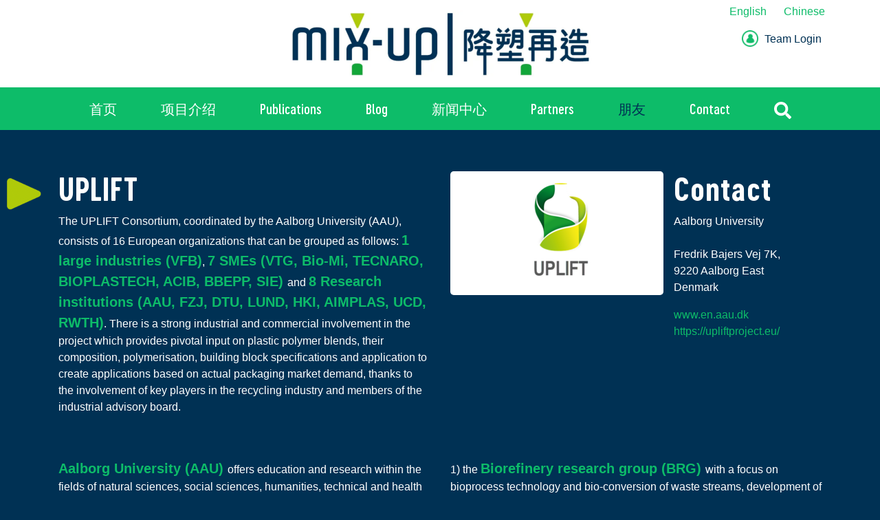

--- FILE ---
content_type: text/html; charset=utf-8
request_url: https://www.mix-up.eu/zh/friends/uplift
body_size: 7022
content:
<!DOCTYPE html>
<html lang="en-US">
<head>

<meta charset="utf-8">
<!-- 
	This website is powered by TYPO3 - inspiring people to share!
	TYPO3 is a free open source Content Management Framework initially created by Kasper Skaarhoj and licensed under GNU/GPL.
	TYPO3 is copyright 1998-2026 of Kasper Skaarhoj. Extensions are copyright of their respective owners.
	Information and contribution at https://typo3.org/
-->



<title>Mix-Up: sUstainable PLastIcs for the Food and drink packaging indusTry (UPLIFT)</title>
<meta name="generator" content="TYPO3 CMS" />
<meta name="twitter:card" content="summary" />


<link rel="stylesheet" type="text/css" href="/typo3temp/assets/css/23db5c21dd.css?1590506748" media="all">
<link rel="stylesheet" type="text/css" href="/typo3conf/ext/powermail/Resources/Public/Css/Basic.css?1592490921" media="all">
<link rel="stylesheet" type="text/css" href="/typo3conf/ext/rx_shariff/Resources/Public/Css/shariff.complete.css?1594377553" media="all">
<link rel="stylesheet" type="text/css" href="/typo3conf/ext/mixup/Resources/Public/css/bootstrap.css?1587581621" media="all">
<link rel="stylesheet" type="text/css" href="/typo3conf/ext/mixup/Resources/Public/css/slickslider.css?1591693406" media="all">
<link rel="stylesheet" type="text/css" href="/typo3conf/ext/mixup/Resources/Public/css/lightbox.min.css?1597062677" media="all">
<link rel="stylesheet" type="text/css" href="/typo3conf/ext/mixup/Resources/Public/css/style.css?1611155232" media="all">






<meta http-equiv="X-UA-Compatible" content="IE=edge">
<meta name="viewport" content="width=device-width, initial-scale=1.0">
<meta name="apple-mobile-web-app-capable" content="yes">
<meta name="apple-mobile-web-app-status-bar-style" content="white">

<meta name="format-detection" content="telephone=no">
<meta http-equiv="x-rim-auto-match" content="none">
<link rel="icon" type="image/png" href="/typo3conf/ext/mixup/Resources/Public/Icons/favicon/favicon-32x32.png" sizes="32x32" />
<link rel="icon" type="image/png" href="/typo3conf/ext/mixup/Resources/Public/Icons/favicon/favicon-16x16.png" sizes="16x16" />

<!-- Global site tag (gtag.js) - Google Analytics -->
<script async src="https://www.googletagmanager.com/gtag/js?id=UA-177348932-1"></script>
<script>
  window.dataLayer = window.dataLayer || [];
  function gtag(){dataLayer.push(arguments);}
  gtag('js', new Date());

  gtag('config', 'UA-177348932-1');
</script><script id="Cookiebot" src="https://consent.cookiebot.com/uc.js" data-cbid="a6a97cd7-d88b-46fb-b709-ae632a7019e7" data-blockingmode="auto" type="text/javascript"></script>
<link rel="canonical" href="https://www.mix-up.eu/zh/friends/uplift"/>
</head>
<body id="page-85">


<header id="header">
    <div class="logo-wrap">
        <div class="container">
            <div class="logo">
                <a href="/"><img src="/typo3conf/ext/mixup/Resources/Public/images/mixup-logo.png" class="img-fluid"></a>
            </div>

            <div class="login-wrap">

                <a href="https://trello.com/login?returnUrl=%2Fb%2FjA1GI0Ki%2Fmix-up-ga-no-870294-mixed-plastics-biodegradation-and-upcycling-using-microbial-communities">
                    <img src="/typo3conf/ext/mixup/Resources/Public/images/team-login.png">
                    <span>Team Login</span>
                </a>
            </div>

            <div class="language-menu language-menu-wrap">

                
                    
                        <a href="/friends/uplift">English</a>
                    
                        <a href="/zh/friends/uplift">Chinese</a>
                    
                
            </div>

        </div>
    </div>

    <nav class="navbar navbar-expand-lg navbar-light">

        <button class="navbar-toggler" type="button" data-toggle="collapse" data-target="#navbarMainNavigation" aria-controls="navbarMainNavigation" aria-expanded="false" aria-label="Toggle navigation">
            <span class="navbar-toggler-icon"></span>
        </button>


        <div class="collapse navbar-collapse " id="navbarMainNavigation">
            <ul class="navbar-nav nav nav-fill"><li class="nav-item"><a href="/zh/" target="_top" class="nav-link ">首页</a></li><li class="nav-item"><a href="/zh/translate-to-chinese-project" target="_top" class="nav-link ">项目介绍</a></li><li class="nav-item"><a href="/zh/publications" target="_top" class="nav-link ">Publications</a></li><li class="nav-item"><a href="/zh/blog" target="_top" class="nav-link ">Blog</a></li><li class="nav-item"><a href="/zh/translate-to-chinese-news-1" target="_top" class="nav-link ">新闻中心</a></li><li class="nav-item"><a href="/zh/partner" target="_top" class="nav-link ">Partners</a></li><li class="nav-item"><a href="/zh/translate-to-chinese-friends" target="_top" class="nav-link active">朋友</a></li><li class="nav-item"><a href="/zh/contact" target="_top" class="nav-link ">Contact</a></li><li class="nav-item"><a href="/zh/search" class="nav-link nav-link-search"><img src="/typo3conf/ext/mixup/Resources/Public/images/search-solid.svg" class="serach-icon"></a></li></ul>
        </div>
    </nav>
</header>




<main id="main">
    
			
<div class="fce partner col-12 imgpos-   " id="c409"><div class="container" id=""><div class="row"><div class="col-12 col-lg-6 col-text order-1 order-lg-1"><h3 class="arrow">UPLIFT</h3><div class="text"><p>The UPLIFT Consortium, coordinated by the Aalborg University (AAU), consists of 16 European organizations that can be grouped as follows: <strong>1 large industries (VFB)</strong>, <strong>7 SMEs (VTG, Bio-Mi, TECNARO, BIOPLASTECH, ACIB, BBEPP, SIE) </strong>and <strong>8 Research institutions (AAU, FZJ, DTU, LUND, HKI, AIMPLAS, UCD, RWTH)</strong>. There is a strong industrial and commercial involvement in the project which provides pivotal input on plastic polymer blends, their composition, polymerisation, building block specifications and application to create applications based on actual packaging market demand, thanks to the involvement of key players in the recycling industry and members of the industrial advisory board.</p></div></div><div class="col-12 col-lg-6 col-contact order-2 order-lg-2"><div class="address-wrap clearfix"><div class="logo"><img class="img-fluid" src="/fileadmin/_processed_/7/0/csm_Logo_UPLIFT_fdbccea210.png" width="116" height="150" alt="" title="" /></div><div class="address"><h3>Contact</h3><div class="text"><p>Aalborg University<br /><br /> Fredrik Bajers Vej 7K,<br /> 9220 Aalborg East<br /> Denmark</p><p><a href="http://www.en.aau.dk" target="_blank" rel="noreferrer">www.en.aau.dk</a><br /><a href="https://upliftproject.eu/" target="_blank" rel="noreferrer noopener">https://upliftproject.eu/</a></p></div></div></div><ul class="contacts"></ul></div><div class="col-12 border order-3"></div></div></div></div>



<div class="fce text-2-columns col-12 imgpos-   " id="c410"><div class="container"><div class="row"><div class="col-12 col-md-6 col-text col-text1"><div class="text"><p class="Default"><strong>Aalborg University (AAU) </strong>offers education and research within the fields of natural sciences, social sciences, humanities, technical and health science to more than 19.000 (13% international) students. AAU has extended competences in the field of plastic pollution. The university has recently received a large funding to build a new Danish centre for research in marine plastic pollution. AAU is heading the research centre and coordinating the collaboration among 4 Danish universities.</p><p class="Default">AAU was rated for excellence in the QS-ranking system and has received five stars certifying the world-class position of the university based on cutting-edge facilities and internationally renowned research and teaching faculty. According to the MIT 2018 report, AAU ranked as the 4th best in the world within engineering programs (and number 1 in Europe).</p><p><strong>Department of Chemistry and Bioscience </strong>does research within a broad field of chemistry and bioscience. Especially the research concerns biotechnological solutions within the biorefining area utilizing agricultural and industrial residues and waste, while combining fundamental biotechnology with bioprocess engineering. There will be 2 research groups working in UPLIFT:</p></div></div><div class="col-12 col-md-6 col-text col-text2"><div class="text"><p>1) the <strong>Biorefinery research group (BRG) </strong>with a focus on bioprocess technology and bio-conversion of waste streams, development of biorefineries to produce biofuels, green chemicals, biopolymers, enzymes, surfactants, etc., as well as the degradation of recalcitrant compounds such as plastics and pesticides, and 2) researchers from the <strong>Centre for Microbial Communities (CMC)</strong>, whose overall research goal is to provide new fundamental understanding of structure and function of microbial communities in engineered and natural habitats. Main research areas involve systems microbiology, microbiomes, bacterial interactions and relationships, discovery of novel microorganisms and microbial functions, metagenomics, metaproteomics and metabolomics. The <strong>Department of Culture and Learning </strong>has a social science approach on consumer practices and social acceptance. Especially the research concerns sustainable knowledge systems to provide new insights of societal impact and acceptance and consumer awareness and participation. The research follows a humanities approach, which is of interdisciplinary nature, and based on strong mono-disciplines deeply rooted in critical, analytical, and creative traditions. The basis of all the activities is a focus on relations within and across professions, cultures, societies, and the surrounding world, thus looking into human activities within business, education, social and cultural activities to understand and act towards societal challenges.</p></div></div></div></div></div>



<div class="fce text-2-columns col-12 imgpos-   " id="c411"><div class="container"><div class="row"><div class="col-12 col-headline"><h3 class="arrow">Goals</h3></div><div class="col-12 col-md-6 col-text col-text1"><div class="text"><p class="Default">The <strong>UPLIFT </strong>project will propose a set of disruptive innovations that will tackle the two most important bottlenecks related with the way plastic packaging materials are designed and recycled:</p><ul><li class="Default">Development and demonstration of an <strong>industrially scalable enzymatic and microbial degradation </strong>processes to selectively depolymerize and <strong>biochemical upcycle </strong>plastic packaging waste materials, which are currently considered unrecyclable. This will include 1) fossil-based non-biodegradable, 2) fossil-based bio-degradable, 3) bio-based non-biodegradable, as well as 4) bio-based biodegradable materials.</li></ul><p class="Default">&nbsp;</p></div></div><div class="col-12 col-md-6 col-text col-text2"><div class="text"><ul><li class="Default">Manufacture at pilot scale of new <strong>renewable eco-polymers </strong>specifically <strong>(eco)-designed </strong>for ensuring <strong>easier EoL processing</strong>. Such eco-polymers will be produced from the recycled monomers from the plastic waste, combined with bio-based <strong>building blocks </strong>obtained through <strong>microbial conversion/fermentation </strong>of renewable substrates including plastic hydrolysates, thus increasing the overall yield and efficiency of the process. The focus will be put on materials typically used in F&amp;D packaging and which have a high technical substitution potential towards bio-based plastics in the EU.</li></ul></div></div></div></div></div>



<header><div class="container"><div class="container"><h2 class="arrow ">
				Contact
			</h2></div></div></header><div class="fce vita col-12 imgpos-   " id="c412"><div class="container"><div class="row"><div class="col-12"><div class="member-vita"><div class="row"><div class="col-12 col-lg-6"><div class="row"><div class="col-4 col col-image"><img class="img-fluid" src="/fileadmin/_processed_/c/b/csm_Cristiano_Varrone_69fea2c8a1.jpg" width="150" height="150" alt="" title="" /></div><div class="col-8 col"><h3>Dr Cristiano Varrone</h3><p><span>Aalborg University</span><br/><span>Associate Professor</span><br/></p><a href="tel:+45 99403572">+45 99403572</a><br/><a href="mailto:cva@bio.aau.dk">cva@bio.aau.dk</a></div></div></div><div class="col-12 col-lg-6 col-text"><p>Cristiano Varrone is a curious and application-oriented researcher with more than 15 years of experience in fermentation and environmental biotechnology, obtained in different countries, both in academic and non-academic environment. He holds a M.Sc. in Natural Sciences (cum laude) from the Sapienza University of Rome and a PhD in Environmental Engineering from the Harbin Institute of Technology (HIT), China. He worked 8 years at the Italian National Agency for New Technology, Energy and Sustainable Development (ENEA), whose main mission is to serve as technology transfer facilitator and bridge between academia and industry. He further collaborated with the Sapienza University and worked as Postdoc in Fermentation Technology at the Aalborg University and at DTU, where he gained further expertise in Bioprocess Engineering. This rather broad background allowed him to develop an interdisciplinary research with a holistic approach.<br /> His overall focus is on the development of biorefineries and the valorisation of various waste streams into higher-value products, through the optimization of microbial conversion processes. He has broad experience in (eco)engineering and enrichment of microbial mixed cultures for the production of biofuels, green chemicals and biopolymers, as well as the biodegradation of recalcitrant compounds such as pesticides and plastics. His specific research interest is in the development of robust bioprocesses and Defined Mixed Cultures for practical (environmental/industrial) applications.<br /><br /> Focus Areas:<br /> - Fermentation Technologies<br /> - Biorefineries<br /> - Eco-engineering of Mixed Microbial Cultures<br /> - Biodegradation of plastics and pesticides<br /> - Second Generation Biofuels and Green Chemicals<br /> - Statistical optimization of process parameters</p></div></div></div></div><div class="col-12"><div class="member-vita"><div class="row"><div class="col-12 col-lg-6"><div class="row"><div class="col-4 col col-image"><img class="img-fluid" src="/fileadmin/_processed_/1/a/csm_Friends_Georg_Guebitz_f4ad14f844.jpg" width="150" height="150" alt="" title="" /></div><div class="col-8 col"><h3>Prof. Georg Gübitz</h3><p><span>University of Natural Resources and Life Sciences, Vienna</span><br/><span>Professor, Head of Department &amp; Institute</span><br/></p><a href="tel:"></a><br/><a href="mailto:guebitz@boku.ac.at">guebitz@boku.ac.at</a></div></div></div><div class="col-12 col-lg-6 col-text"><p>Prof. Dr Georg M. Guebitz obtained his PhD in Biotechnology from TU-Graz in 1996. As an Erwin-Schroedinger Fellow, he investigated enzymatic processes for lignocellulose processing at University of British Columbia, Canada from 1996 – 98. Since 2013, he holds a full professorship at University of Natural Resources and Life Sciences, Vienna and is the head of the Department of Agrobiotechnology and of the Institute of Environmental Biotechnology with focus on biotechnical functionalisation and processing of materials. He has participated in &gt; 30 European projects related to polymer processing and coordinated 9 out of which. In parallel, he cooperated with industry and research centres such as ACIB. Gübitz has published more than 350 scientific papers in peer reviewed journals, he holds 16 patents and is editor of two journals.</p></div></div></div></div><div class="col-12 border"></div></div></div></div>


	
</main>
<footer>
    <div id="footer">
        <div class="container">
            <div class="row">



                <div class="col-12 col-generic">
                    <div class="generic-link-wrap clearfix">
                    <ul class="nav-generic"><li><a href="/zh/disclaimer" target="_top">Disclaimer</a></li><li><a href="/zh/data-protection" target="_top">Data protection</a></li><li><a href="https://www.facebook.com/Mix-Up-366788690635203/" target="_blank">Facebook</a></li><li><a href="https://twitter.com/mixup_h2020" target="_blank">Twitter</a></li><li><a href="/zh/wechat" target="_top">WeChat</a></li><li><a href="https://www.researchgate.net/project/MIX-UP-MIXed-plastics-biodegradation-and-UPcycling-using-microbial-communities-2" target="_blank">ResearchGate</a></li></ul>
                    </div>
                    <div class="generic-logo-wrap">


                        <img src="/typo3conf/ext/mixup/Resources/Public/images/nsfc_logo.png">
                        <img src="/typo3conf/ext/mixup/Resources/Public/images/eu_logo.png">


                        <div class="description">
                            This project has received funding from the European Union’s Horizon 2020 research and innovation programme under grant agreement No 870294 and is funded by the National Natural Science Foundation of China (grant numbers 31961133017, 31961133018, 31961133019).
                        </div>

                    </div>
                </div>



            </div>

        </div>
    </div>
</footer>

<script src="/typo3conf/ext/mixup/Resources/Public/jquery/jquery-3.3.1.min.js?1558693466"></script>
<script src="/typo3conf/ext/mixup/Resources/Public/js/popper.min.js?1587619541"></script>
<script src="/typo3conf/ext/mixup/Resources/Public/bootstrap/js/bootstrap.bundle.js?1558693453"></script>
<script src="/typo3conf/ext/mixup/Resources/Public/js/equalizerbox.js?1594974125"></script>
<script src="/typo3conf/ext/mixup/Resources/Public/js/slick.mixup.js?1579183073"></script>
<script src="/typo3conf/ext/mixup/Resources/Public/js/jquery.svg.es5.min.js?1490415112"></script>
<script src="/typo3conf/ext/mixup/Resources/Public/js/AjaxPagination.js?1599560138"></script>
<script src="/typo3conf/ext/mixup/Resources/Public/js/lightbox.min.js?1597062596"></script>
<script src="/typo3conf/ext/mixup/Resources/Public/js/main.js?1611155269"></script>
<script src="/typo3conf/ext/powermail/Resources/Public/JavaScript/Powermail/Form.min.js?1592490921"></script>
<script src="/typo3conf/ext/rx_shariff/Resources/Public/JavaScript/shariff.min.js?1594377553"></script>


</body>
</html>

--- FILE ---
content_type: text/css; charset=utf-8
request_url: https://www.mix-up.eu/typo3temp/assets/css/23db5c21dd.css?1590506748
body_size: 136
content:
/* default styles for extension "tx_mixuppublication" */
    textarea.f3-form-error {
        background-color:#FF9F9F;
        border: 1px #FF0000 solid;
    }

    input.f3-form-error {
        background-color:#FF9F9F;
        border: 1px #FF0000 solid;
    }

    .tx-mixup-publication table {
        border-collapse:separate;
        border-spacing:10px;
    }

    .tx-mixup-publication table th {
        font-weight:bold;
    }

    .tx-mixup-publication table td {
        vertical-align:top;
    }

    .typo3-messages .message-error {
        color:red;
    }

    .typo3-messages .message-ok {
        color:green;
    }


--- FILE ---
content_type: text/css; charset=utf-8
request_url: https://www.mix-up.eu/typo3conf/ext/mixup/Resources/Public/css/slickslider.css?1591693406
body_size: 2223
content:
@charset "UTF-8";
/* Slider */
.slick-slider {
  position: relative;
  display: block;
  box-sizing: border-box;
  -webkit-touch-callout: none;
  -webkit-user-select: none;
  -khtml-user-select: none;
  -moz-user-select: none;
  -ms-user-select: none;
  user-select: none;
  -ms-touch-action: pan-y;
  touch-action: pan-y;
  -webkit-tap-highlight-color: transparent; }

.slick-list {
  position: relative;
  overflow: hidden;
  display: block;
  margin: 0;
  padding: 0; }
  .slick-list:focus {
    outline: none; }
  .slick-list.dragging {
    cursor: pointer;
    cursor: hand; }

.slick-slider .slick-track,
.slick-slider .slick-list {
  -webkit-transform: translate3d(0, 0, 0);
  -moz-transform: translate3d(0, 0, 0);
  -ms-transform: translate3d(0, 0, 0);
  -o-transform: translate3d(0, 0, 0);
  transform: translate3d(0, 0, 0); }

.slick-track {
  position: relative;
  left: 0;
  top: 0;
  display: block;
  margin-left: auto;
  margin-right: auto; }
  .slick-track:before, .slick-track:after {
    content: "";
    display: table; }
  .slick-track:after {
    clear: both; }
  .slick-loading .slick-track {
    visibility: hidden; }

.slick-slide {
  float: left;
  height: 100%;
  min-height: 1px;
  display: none; }
  [dir="rtl"] .slick-slide {
    float: right; }
  .slick-slide img {
    display: block; }
  .slick-slide.slick-loading img {
    display: none; }
  .slick-slide.dragging img {
    pointer-events: none; }
  .slick-initialized .slick-slide {
    display: block; }
  .slick-loading .slick-slide {
    visibility: hidden; }
  .slick-vertical .slick-slide {
    display: block;
    height: auto;
    border: 1px solid transparent; }

.slick-arrow.slick-hidden {
  display: none; }

/* Slider */
.slick-loading .slick-list {
  background: #fff url("../Icons/ajax-loader.gif") center center no-repeat; }

/* Icons */
@font-face {
  font-family: "slick";
  src: url("../fonts/slick.eot");
  src: url("../fonts/slick.eot?#iefix") format("embedded-opentype"), url("../fonts/slick.woff") format("woff"), url("../fonts/slick.ttf") format("truetype"), url("../fonts/slick.svg#slick") format("svg");
  font-weight: normal;
  font-style: normal; }
/* Arrows */
.slick-prev,
.slick-next {
  position: absolute;
  display: block;
  height: 20px;
  width: 20px;
  line-height: 0px;
  font-size: 0px;
  cursor: pointer;
  background: transparent;
  color: transparent;
  top: 50%;
  -webkit-transform: translate(0, -50%);
  -ms-transform: translate(0, -50%);
  transform: translate(0, -50%);
  padding: 0;
  border: none;
  outline: none; }
  .slick-prev:hover, .slick-prev:focus,
  .slick-next:hover,
  .slick-next:focus {
    outline: none;
    background: transparent;
    color: transparent; }
    .slick-prev:hover:before, .slick-prev:focus:before,
    .slick-next:hover:before,
    .slick-next:focus:before {
      opacity: 1; }
  .slick-prev.slick-disabled:before,
  .slick-next.slick-disabled:before {
    opacity: 0.25; }
  .slick-prev:before,
  .slick-next:before {
    font-family: "slick";
    font-size: 20px;
    line-height: 1;
    color: white;
    opacity: 0.75;
    -webkit-font-smoothing: antialiased;
    -moz-osx-font-smoothing: grayscale; }

.slick-prev {
  left: -25px; }
  [dir="rtl"] .slick-prev {
    left: auto;
    right: -25px; }
  .slick-prev:before {
    content: "←"; }
    [dir="rtl"] .slick-prev:before {
      content: "→"; }

.slick-next {
  right: -25px; }
  [dir="rtl"] .slick-next {
    left: -25px;
    right: auto; }
  .slick-next:before {
    content: "→"; }
    [dir="rtl"] .slick-next:before {
      content: "←"; }

/* Dots */
.slick-dotted.slick-slider {
  margin-bottom: 30px; }

/*
.slick-dots {
    position: absolute;
    bottom: -25px;
    list-style: none;
    display: block;
    text-align: center;
    padding: 0;
    margin: 0;
    width: 100%;
    li {
        position: relative;
        display: inline-block;
        height: 20px;
        width: 20px;
        margin: 0 5px;
        padding: 0;
        cursor: pointer;
        button {
            border: 0;
            background: transparent;
            display: block;
            height: 20px;
            width: 20px;
            outline: none;
            line-height: 0px;
            font-size: 0px;
            color: transparent;
            padding: 5px;
            cursor: pointer;
            &:hover, &:focus {
                outline: none;
                &:before {
                    opacity: $slick-opacity-on-hover;
                }
            }
            &:before {
                position: absolute;
                top: 0;
                left: 0;
                content: $slick-dot-character;
                width: 20px;
                height: 20px;
                font-family: $slick-font-family;
                font-size: $slick-dot-size;
                line-height: 20px;
                text-align: center;
                color: $slick-dot-color;
                opacity: $slick-opacity-not-active;
                -webkit-font-smoothing: antialiased;
                -moz-osx-font-smoothing: grayscale;
            }
        }
        &.slick-active button:before {
            color: $slick-dot-color-active;
            opacity: $slick-opacity-default;
        }
    }
}
*/
/*
#news-container-37 .slick-current{
	width:500px!important;
}
*/
#news-container-37 .slick-current,
#news-container-37 .slick-center {
  /*
  -webkit-transform: scale(1.25);
  -moz-transform: scale(1.25);
  transform: scale(1.25);
  */ }
  #news-container-37 .slick-current .news-list-item,
  #news-container-37 .slick-center .news-list-item {
    /*
    	padding-bottom: 60px !important;
    	*/
    /*
    transition: 0.3s padding ease-out;
    */ }

/*
.slick-center {
	-webkit-transform: scale(1.25);
	-moz-transform: scale(1.25);
	transform: scale(1.25);
	
}

#news-container-37 .slick-list {
	padding:45px 60px !important;
	margin-left:30px !important;
}
/**/
.slick-prev-svg,
.slick-next-svg {
  /*
  position: absolute;
  display: block;
  height: 190px;
  width: 40px;
  
  cursor: pointer;
  background: transparent;
  color: transparent;
  top: 50%;
  -webkit-transform: translate(0, -50%);
  -ms-transform: translate(0, -50%);
  transform: translate(0, -50%);
  padding: 0;
  border: none;
  outline: none;
  z-index:10;
  &:hover, &:focus {
  	outline: none;
  	background: transparent;
  	color: transparent;
  	&:before {
  		opacity: $slick-opacity-on-hover;
  	}
  }
  &.slick-disabled:before {
  	opacity: $slick-opacity-not-active;
  }
  i{
  	font-size: 140px;
  	color: #fff;
  
  }
  */ }

/*
.slick-prev, .slick-next {
	height: 60px;
	width: 60px;
	z-index: 10;
	&:before {
		
		font-size: 60px;
		line-height: 60px;
		
	}
}
*/
.slick-prev-svg {
  left: 25px;
  /*
  &:before {
  	content: $slick-prev-character;
  	[dir="rtl"] & {
  		content: $slick-next-character;
  	}
  }
  */ }
  [dir="rtl"] .slick-prev-svg {
    left: auto;
    right: 25px; }

.slick-next-svg {
  right: 25px;
  /*
  &:before {
  	content: $slick-next-character;
  	[dir="rtl"] & {
  		content: $slick-prev-character;
  	}
  }
  */ }
  [dir="rtl"] .slick-next-svg {
    left: 25px;
    right: auto; }

.slick-dots {
  position: absolute;
  bottom: -40px;
  list-style: none;
  display: block;
  text-align: center;
  padding: 0;
  margin: 0;
  width: 100%; }
  .slick-dots li {
    position: relative;
    display: inline-block;
    height: 5px;
    width: 30px;
    margin: 0 5px;
    padding: 0;
    cursor: pointer; }
    .slick-dots li button {
      border: 0;
      background: transparent;
      display: block;
      height: 5px;
      width: 30px;
      outline: none;
      line-height: 0px;
      font-size: 0px;
      padding: 3px;
      cursor: pointer;
      background: black;
      opacity: 0.25;
      /*
      &:before {
      	position: absolute;
      	top: 0;
      	left: 0;
      	content: $slick-dot-character;
      	width: 20px;
      	height: 20px;
      	font-family: $slick-font-family;
      	font-size: $slick-dot-size;
      	line-height: 20px;
      	text-align: center;
      	color: $slick-dot-color;
      	opacity: $slick-opacity-not-active;
      	-webkit-font-smoothing: antialiased;
      	-moz-osx-font-smoothing: grayscale;
      }
      */ }
      .slick-dots li button:hover, .slick-dots li button:focus {
        outline: none; }
        .slick-dots li button:hover:before, .slick-dots li button:focus:before {
          opacity: 1; }
    .slick-dots li.slick-active button {
      background-color: black;
      opacity: 0.75; }

/*# sourceMappingURL=slickslider.css.map */


--- FILE ---
content_type: text/css; charset=utf-8
request_url: https://www.mix-up.eu/typo3conf/ext/mixup/Resources/Public/css/style.css?1611155232
body_size: 5071
content:
@font-face {
  font-family: 'Cervo Neue Light Neue';
  src: url("../fonts/CervoNeue-LightNeue.eot");
  src: url("../fonts/CervoNeue-LightNeue.eot?#iefix") format("embedded-opentype"), url("../fonts/CervoNeue-LightNeue.woff2") format("woff2"), url("../fonts/CervoNeue-LightNeue.woff") format("woff"), url("../fonts/CervoNeue-LightNeue.ttf") format("truetype"), url("../fonts/CervoNeue-LightNeue.svg#CervoNeue-LightNeue") format("svg");
  font-weight: 300;
  font-style: normal; }
@font-face {
  font-family: 'Cervo Neue Medium Neue';
  src: url("../fonts/CervoNeue-MediumNeue.eot");
  src: url("../fonts/CervoNeue-MediumNeue.eot?#iefix") format("embedded-opentype"), url("../fonts/CervoNeue-MediumNeue.woff2") format("woff2"), url("../fonts/CervoNeue-MediumNeue.woff") format("woff"), url("../fonts/CervoNeue-MediumNeue.ttf") format("truetype"), url("../fonts/CervoNeue-MediumNeue.svg#CervoNeue-MediumNeue") format("svg");
  font-weight: 500;
  font-style: normal; }
@font-face {
  font-family: 'Cervo Neue Bold Neue';
  src: url("../fonts/CervoNeue-BoldNeue.eot");
  src: url("../fonts/CervoNeue-BoldNeue.eot?#iefix") format("embedded-opentype"), url("../fonts/CervoNeue-BoldNeue.woff2") format("woff2"), url("../fonts/CervoNeue-BoldNeue.woff") format("woff"), url("../fonts/CervoNeue-BoldNeue.ttf") format("truetype"), url("../fonts/CervoNeue-BoldNeue.svg#CervoNeue-BoldNeue") format("svg");
  font-weight: bold;
  font-style: normal; }
/* lato-regular - latin */
@font-face {
  font-family: 'Lato';
  font-style: normal;
  font-weight: 400;
  src: url("../fonts/lato-v16-latin-regular.eot");
  /* IE9 Compat Modes */
  src: local("Lato Regular"), local("Lato-Regular"), url("../fonts/lato-v16-latin-regular.eot?#iefix") format("embedded-opentype"), url("../fonts/lato-v16-latin-regular.woff2") format("woff2"), url("../fonts/lato-v16-latin-regular.woff") format("woff"), url("../fonts/lato-v16-latin-regular.ttf") format("truetype"), url("../fonts/lato-v16-latin-regular.svg#Lato") format("svg");
  /* Legacy iOS */ }
/* lato-italic - latin */
@font-face {
  font-family: 'Lato';
  font-style: italic;
  font-weight: 400;
  src: url("../fonts/lato-v16-latin-italic.eot");
  /* IE9 Compat Modes */
  src: local("Lato Italic"), local("Lato-Italic"), url("../fonts/lato-v16-latin-italic.eot?#iefix") format("embedded-opentype"), url("../fonts/lato-v16-latin-italic.woff2") format("woff2"), url("../fonts/lato-v16-latin-italic.woff") format("woff"), url("../fonts/lato-v16-latin-italic.ttf") format("truetype"), url("../fonts/lato-v16-latin-italic.svg#Lato") format("svg");
  /* Legacy iOS */ }
/* lato-700 - latin */
@font-face {
  font-family: 'Lato';
  font-style: normal;
  font-weight: 700;
  src: url("../fonts/lato-v16-latin-700.eot");
  /* IE9 Compat Modes */
  src: local("Lato Bold"), local("Lato-Bold"), url("../fonts/lato-v16-latin-700.eot?#iefix") format("embedded-opentype"), url("../fonts/lato-v16-latin-700.woff2") format("woff2"), url("../fonts/lato-v16-latin-700.woff") format("woff"), url("../fonts/lato-v16-latin-700.ttf") format("truetype"), url("../fonts/lato-v16-latin-700.svg#Lato") format("svg");
  /* Legacy iOS */ }
.btn-primary {
  color: #003154;
  padding: 5px 60px; }

.popover {
  max-width: 320px;
  width: 320px; }
  .popover .popover-header {
    color: #003154;
    background-color: #CECECE;
    font-size: 16px;
    line-height: 16px;
    text-align: center; }

body {
  background-color: #003154;
  color: #fff;
  min-width: 320px; }

.logo-wrap {
  background-color: #fff;
  padding-top: 15px;
  padding-bottom: 15px; }
  .logo-wrap .container {
    position: relative; }
    .logo-wrap .container .login-wrap {
      position: absolute;
      right: 15px;
      top: 30px; }
      .logo-wrap .container .login-wrap img {
        height: 24px;
        width: auto;
        padding-right: 5px;
        margin-top: -3px; }
      .logo-wrap .container .login-wrap a {
        color: #003154; }
  .logo-wrap .logo {
    width: 439px;
    margin-left: auto;
    margin-right: auto; }

.language-menu-wrap {
  position: absolute;
  right: 0;
  top: -10px; }

main {
  min-height: calc( 100vh - 189px - 174px);
  padding-top: 60px;
  padding-bottom: 30px; }

h1, h2, h3 {
  font-size: 2.8rem; }

h1, h2, h3 {
  position: relative;
  font-family: 'Cervo Neue Bold Neue';
  letter-spacing: 0.07rem; }
  h1.arrow:before, h2.arrow:before, h3.arrow:before {
    content: "";
    background-image: url("/typo3conf/ext/mixup/Resources/Public/images/arrow.png");
    background-size: contain;
    width: 50px;
    height: 46px;
    position: absolute;
    left: -75px;
    top: 10px; }

@media (max-width: 1199px) {
  h1, h2, h3 {
    font-size: 2.6rem; } }
@media (max-width: 991px) {
  h1, h2, h3 {
    font-size: 2.4rem; } }
@media (max-width: 767px) {
  .logo-wrap .logo {
    width: 300px;
    margin-left: unset;
    margin-right: unset; }
  .logo-wrap .container .login-wrap span {
    display: none; }
  .logo-wrap .container .login-wrap img {
    height: 32px;
    margin-top: -13px; }

  h1, h2, h3 {
    font-size: 2.2rem; }
    h1.arrow:before, h2.arrow:before, h3.arrow:before {
      display: none; } }
@media (max-width: 420px) {
  .logo-wrap .logo {
    width: 200px; }
  .logo-wrap .container .login-wrap img {
    margin-top: -33px; } }
.nav-link-search img {
  width: 25px;
  height: 25px; }
  .nav-link-search img:hover {
    opacity: 0.8; }

.navbar {
  background-color: #0DBC69; }
  .navbar a {
    color: #fff; }

.navbar-light .navbar-nav .nav-link {
  color: white; }

.navbar-light .navbar-nav .nav-link:hover, .navbar-light .navbar-nav .nav-link:focus {
  color: rgba(255, 255, 255, 0.8); }

.navbar-light .navbar-nav .show > .nav-link, .navbar-light .navbar-nav .active > .nav-link, .navbar-light .navbar-nav .nav-link.show, .navbar-light .navbar-nav .nav-link.active {
  color: #003154; }

@media (min-width: 992px) {
  .navbar-expand-lg .navbar-nav {
    margin-left: auto;
    margin-right: auto; }
  .navbar-expand-lg .navbar-nav .nav-link {
    padding-right: 2.0rem;
    padding-left: 2.0rem;
    font-family: 'Cervo Neue Medium Neue';
    font-size: 20px; } }
.fce {
  margin-bottom: 30px; }
  .fce .text {
    margin-bottom: 30px; }
    .fce .text b, .fce .text strong {
      color: #0DBC69;
      font-size: 20px; }
  .fce.space-before-extra-small {
    margin-top: 0.5rem; }
  .fce.space-before-small {
    margin-top: 1rem; }
  .fce.space-before-medium {
    margin-top: 2rem; }
  .fce.space-before-large {
    margin-top: 4rem; }
  .fce.space-before-extra-large {
    margin-top: 8rem; }
  .fce.space-after-extra-small {
    margin-bottom: 0.5rem; }
  .fce.space-after-small {
    margin-bottom: 1rem; }
  .fce.space-after-medium {
    margin-bottom: 2rem; }
  .fce.space-after-large {
    margin-bottom: 4rem; }
  .fce.space-after-extra-large {
    margin-bottom: 8rem; }

.headline-text-2-columns .text {
  margin-bottom: 30px; }
  .headline-text-2-columns .text b, .headline-text-2-columns .text strong {
    color: #0DBC69;
    font-size: 20px; }

.headline-text-img .order-md-2 h3 {
  margin-left: 70px; }

.hero-img.margintop {
  margin-top: -60px; }
.hero-img img {
  width: 100%; }

.news-img-text .col-text {
  margin-top: 15px; }

@media (max-width: 767px) {
  .hero-img {
    display: none; } }
.linked-logos {
  background-color: #fff;
  padding-top: 60px;
  padding-bottom: 60px; }
  .linked-logos h1, .linked-logos h2, .linked-logos h3 {
    color: #003154; }
  .linked-logos .logo-wrap {
    max-width: 1199px;
    margin-left: auto;
    margin-right: auto; }
    .linked-logos .logo-wrap .col-logo-item {
      margin-bottom: 30px; }

.partner .col-contact {
  /*padding-bottom: 150px;*/ }
  .partner .col-contact .address-wrap {
    margin-bottom: 30px; }
    .partner .col-contact .address-wrap .logo {
      width: 310px;
      padding: 15px;
      border-radius: 5px;
      background-color: #fff;
      float: left;
      text-align: center; }
    .partner .col-contact .address-wrap .address {
      margin-left: 15px;
      float: left; }
  .partner .col-contact ul.contacts {
    padding-left: 325px;
    list-style-type: none; }
    .partner .col-contact ul.contacts .has-contact-card {
      text-decoration: underline;
      cursor: pointer; }
      .partner .col-contact ul.contacts .has-contact-card[aria-describedby] {
        color: #0DBC69; }
.partner .border {
  border: 1px solid transparent !important; }

#page-7 .partner .col-contact,
#page-23 .partner .col-contact {
  padding-bottom: 150px; }
#page-7 .partner .border,
#page-23 .partner .border {
  margin-top: 45px;
  margin-bottom: 45px;
  border-bottom: 2px solid #fff; }
#page-7 .bs-popover-left > .arrow::after,
#page-7 .bs-popover-auto[x-placement^="left"] > .arrow::after,
#page-23 .bs-popover-left > .arrow::after,
#page-23 .bs-popover-auto[x-placement^="left"] > .arrow::after {
  border-left-color: #CECECE; }

.language-menu a {
  border-right: 1px solid #fff;
  padding: 0 10px; }
  .language-menu a:first-child {
    padding-left: 0; }
  .language-menu a:last-child {
    border: none; }

@media (min-width: 991px) and (max-width: 1199px) {
  .partner .col-contact .address-wrap .address {
    margin-top: 15px;
    margin-left: 0px; } }
@media (max-width: 1199px) {
  .partner .col-contact ul.contacts {
    padding-left: 0px; } }
@media (max-width: 991px) {
  .partner .col-contact {
    padding-bottom: 0px; }
  .partner .col-text {
    margin-bottom: 30px; } }
@media (max-width: 991px) {
  .partner .col-text {
    margin-bottom: 30px; } }
@media (max-width: 767px) {
  .partner .col-contact .address-wrap .logo {
    float: none; }
  .partner .col-contact .address-wrap .address {
    margin-top: 15px;
    margin-left: 0px;
    float: none; }
  .partner .col-contact ul.contacts {
    padding-left: 0px; } }
@media (max-width: 400px) {
  .partner .col-contact .address-wrap .logo {
    width: 250px; } }
.member-vita {
  background-color: #fff;
  border-radius: 15px;
  color: #003154;
  padding: 15px;
  margin-bottom: 30px; }
  .member-vita h3 {
    font-size: 2.0rem;
    color: #0DBC69; }
  .member-vita .col-image img {
    border-radius: 50%; }

@media (max-width: 991px) {
  .member-vita .col-text {
    margin-top: 15px; } }
.member-map .all-partners {
  margin-bottom: 30px; }
.member-map .address-card {
  background-color: #fff;
  border-radius: 5px;
  overflow: hidden;
  margin-bottom: 30px;
  position: relative; }
  .member-map .address-card .header {
    color: #003154;
    background-color: #CECECE;
    font-size: 16px;
    line-height: 16px;
    text-align: center;
    padding: 0.5rem 0.75rem; }
  .member-map .address-card .body {
    padding: 0.5rem 0.75rem;
    color: #003154;
    font-size: 0.9rem;
    padding-bottom: 30px; }
    .member-map .address-card .body h4 {
      font-size: 1.1rem;
      color: #0DBC69; }
    .member-map .address-card .body .text {
      margin-bottom: 0; }
  .member-map .address-card .link {
    position: absolute;
    bottom: 0;
    right: 0;
    left: 0;
    color: #003154;
    display: block;
    text-align: center;
    font-size: 0.9rem;
    background-color: #0DBC69;
    padding: 0.5rem 0.75rem; }
  .member-map .address-card .anchor {
    display: none; }

#page-23 .member-map h3.arrow {
  margin-bottom: 30px; }
#page-23 .member-map .all-partners {
  display: none; }
#page-23 .member-map .address-card .anchor {
  display: block; }
#page-23 .member-map .address-card .profil {
  display: none; }

@media (max-width: 767px) {
  .headline-text-img .order-md-2 h3 {
    margin-left: 0px; } }
.contact-map {
  font-size: 0.9rem; }
  .contact-map .address1 {
    margin-bottom: 15px; }
  .contact-map h3 {
    font-size: 1.2rem;
    color: #0DBC69; }
  .contact-map .btn-group-toggle {
    margin-bottom: 15px; }
    .contact-map .btn-group-toggle .btn-primary {
      padding: 5px 12px;
      cursor: pointer; }

@media (max-width: 767px) {
  .contact-map .btn-group-toggle {
    margin-bottom: 15px; } }
.col-img {
  position: relative; }
  .col-img .creator-copyright {
    position: absolute;
    bottom: 0;
    right: 0;
    background-color: rgba(255, 255, 255, 0.7); }

.thumbnail {
  position: relative; }
  .thumbnail .creator-copyright {
    position: absolute;
    bottom: 0;
    right: 0;
    background-color: rgba(255, 255, 255, 0.7); }

.gallery .col-image {
  margin-bottom: 30px; }

.scroll-top {
  position: fixed;
  bottom: 15px;
  right: 15px;
  width: 50px;
  height: 50px;
  padding: 8px;
  background-color: #0DBC69;
  border-radius: 50%;
  cursor: pointer;
  margin-bottom: 0;
  z-index: 10; }
  .scroll-top img {
    width: 100%;
    height: auto;
    margin-top: -5px; }

.col-blog-list .news-list-item {
  background-color: #fff;
  border-radius: 15px;
  overflow: hidden;
  color: #003154; }
  .col-blog-list .news-list-item h3 {
    margin-top: 30px; }
    .col-blog-list .news-list-item h3 a {
      color: #003154; }
  .col-blog-list .news-list-item .col-img {
    padding-left: 0;
    padding-right: 0; }

.news.news-single .news-text-wrap {
  margin-top: 15px; }

.category-menu-desktop {
  background-color: #fff;
  padding: 10px;
  border-radius: 22px;
  text-align: center; }
  .category-menu-desktop ul {
    list-style-type: none;
    margin-bottom: 0;
    display: inline-block;
    padding-left: 0; }
    .category-menu-desktop ul li {
      float: left;
      border-right: 1px solid #003154;
      padding-right: 15px;
      margin-right: 15px;
      line-height: 16px; }
      .category-menu-desktop ul li:last-child {
        border-right: none;
        padding-right: 0px;
        margin-right: 0px; }
      .category-menu-desktop ul li a {
        color: #003154;
        text-decoration: none; }
        .category-menu-desktop ul li a.active {
          color: #0DBC69;
          font-weight: 600; }

.block-white {
  background-color: #fff;
  border-radius: 22px;
  padding-top: 60px;
  padding-bottom: 10px;
  color: #003154; }
  .block-white .content-wrap {
    max-width: 800px;
    margin-right: auto;
    margin-left: auto; }

@media (max-width: 991px) {
  .block-white .content-wrap {
    margin-right: 15px;
    margin-left: 15px; } }
.tx-mixup-publication h1, .tx-mixup-publication h2, .tx-mixup-publication h3 {
  margin-top: 30px;
  margin-bottom: 30px; }
.tx-mixup-publication .publication-item {
  border-bottom: 2px solid #fff;
  padding-bottom: 20px;
  margin-bottom: 20px; }
  .tx-mixup-publication .publication-item .col-download {
    text-align: right; }
  .tx-mixup-publication .publication-item .title {
    color: #0DBC69;
    font-size: 20px; }
  .tx-mixup-publication .publication-item .subtitle {
    font-style: italic; }
  .tx-mixup-publication .publication-item .authors-wrap span {
    display: inline-block;
    padding-right: 5px;
    margin-right: 5px;
    border-right: 1px solid #fff;
    line-height: 16px; }
    .tx-mixup-publication .publication-item .authors-wrap span.has-contact-card {
      cursor: pointer;
      text-decoration: underline; }
    .tx-mixup-publication .publication-item .authors-wrap span:last-child {
      border-right: none;
      padding-right: 0px;
      margin-right: 0px; }
.tx-mixup-publication .year-wrap .publication-item:last-child {
  border-bottom: none; }

@media (min-width: 768px) and (max-width: 991px) {
  .tx-mixup-publication .btn-primary {
    padding: 5px 30px; } }
@media (max-width: 767px) {
  .tx-mixup-publication .publication-item .col-download {
    padding-top: 30px;
    text-align: left; }
  .tx-mixup-publication .btn-filter {
    width: 100%; } }
.popover h3 {
  margin-top: 0px;
  margin-bottom: 0; }

.contact-card .row {
  margin-right: -5px;
  margin-left: -5px; }
.contact-card .col {
  padding-right: 5px;
  padding-left: 5px; }
.contact-card h3 {
  font-size: 16px;
  font-weight: normal;
  color: #0DBC69;
  margin-bottom: 0; }
.contact-card p {
  font-size: 14px;
  /*
  span:last-child{
  	border-right:none;
  	padding-right: 0;
  }
  */ }
  .contact-card p span {
    /*border-right: 1px solid #003154;
    padding-right: 3px;*/
    line-height: 14px; }

.news {
  /*
  Datum nach unten ausgerichtet
  .new-list-item-vertical{
  	.col-text{
  		padding-bottom: 30px;
  		
  		.date-author-wrap{
  			position: absolute;
  			bottom:45px;
  		}
  	}
  }
  */ }
  .news .category-menu {
    margin-bottom: 30px; }
  .news .news-list-item {
    background-color: #fff;
    border-radius: 12px;
    overflow: hidden;
    margin-bottom: 30px;
    color: #003154; }
    .news .news-list-item .date-author-wrap {
      color: #0DBC69;
      font-size: 14px;
      font-style: italic; }
    .news .news-list-item h3 {
      font-size: 2.2rem;
      hyphens: auto; }
      .news .news-list-item h3 a {
        color: #003154;
        outline: none; }
  .news.news-single .date-author-wrap {
    color: #0DBC69;
    font-size: 14px;
    font-style: italic;
    margin-bottom: 15px; }
  .news.news-single .col-inner {
    padding-top: 30px; }
  .news.news-single .caption {
    padding: 2px 10px; }
  .news.news-single .creator-copyright {
    padding: 3px 10px; }
  .news.news-single .share-text {
    float: left;
    margin-right: 10px;
    margin-top: 3px; }
  .news .news-list-item-full .col-img,
  .news .new-list-item-vertical .col-img,
  .news .new-list-item-horizontal .col-img {
    padding-left: 0;
    padding-right: 0; }
  .news .news-list-item-full .col-text .text-wrap,
  .news .new-list-item-vertical .col-text .text-wrap,
  .news .new-list-item-horizontal .col-text .text-wrap {
    padding: 15px; }
  .news .news-list-item-full .col-text .text-wrap,
  .news .new-list-item-horizontal .col-text .text-wrap {
    padding-left: 0; }
  .news .news-list-item-full {
    height: calc(100% - 30px); }
    .news .news-list-item-full .row {
      height: 100%; }
    .news .news-list-item-full .col-img {
      display: flex;
      align-items: stretch;
      background-size: cover;
      background-position: center center;
      background-repeat: no-repeat; }
      .news .news-list-item-full .col-img img {
        display: none; }
  .news .new-list-item-horizontal .col-img {
    display: flex;
    align-items: stretch;
    background-size: cover;
    background-position: center center;
    background-repeat: no-repeat; }
    .news .new-list-item-horizontal .col-img img {
      display: none; }
  .news .menu-mobile {
    margin-bottom: 15px; }
  .news .pager {
    list-style-type: none;
    padding-left: 0;
    padding-bottom: 30px;
    display: flex;
    justify-content: space-between;
    /*
    li{
    	&.previous{
    		float: left;
    	}
    	&.next{
    		float: right;
    	}
    }*/ }
  .news .page-navigation {
    visibility: hidden;
    text-align: center; }
    .news .page-navigation .pagination {
      display: inline-block; }
      .news .page-navigation .pagination li {
        float: left; }
      .news .page-navigation .pagination span, .news .page-navigation .pagination a {
        border-right: 1px solid #fff;
        padding: 0 3px;
        line-height: 16px; }
      .news .page-navigation .pagination li:last-child span, .news .page-navigation .pagination li:last-child a {
        border-right: none;
        padding-right: 0; }
    .news .page-navigation .pagination-previous {
      float: left; }
    .news .page-navigation .pagination-next {
      float: right; }
  .news .pagination-preloader {
    width: 100%;
    display: none; }
  .news .blog-news-slider {
    margin-top: 30px;
    margin-bottom: 60px; }

.creator-copyright span {
  margin-right: 7px; }

@media (max-width: 991px) {
  .news .btn-filter {
    width: 100%; } }
@media (max-width: 768px) {
  .news .news-list-item-full {
    height: auto; }
    .news .news-list-item-full .row {
      height: auto; }
    .news .news-list-item-full .col-img {
      padding-left: 15px;
      padding-right: 15px;
      background-image: none !important; }
      .news .news-list-item-full .col-img img {
        display: block; }
  .news .new-list-item-horizontal .col-img {
    background-image: none !important; }
    .news .new-list-item-horizontal .col-img img {
      display: block; }
  .news .news-list-item-full .col-text .text-wrap,
  .news .new-list-item-horizontal .col-text .text-wrap {
    padding-left: 15px; }
  .news .pager {
    flex-direction: column; }
    .news .pager li {
      margin-bottom: 15px; }
      .news .pager li .btn {
        min-width: 200px; } }
.tx-powermail {
  margin-bottom: 30px; }
  .tx-powermail .container-fluid {
    width: auto;
    padding: 0;
    margin: 0; }
  .tx-powermail .powermail_legend {
    display: none; }
  .tx-powermail .powermail_fieldwrap {
    width: 100%; }

.tx-indexedsearch-searchbox .tx-indexedsearch-searchbox-sword {
  max-width: 400px;
  margin-bottom: 15px; }

.tx-indexedsearch-info-noresult {
  margin-top: 30px; }

footer {
  background-color: #0DBC69;
  color: #003154;
  padding-top: 30px;
  padding-bottom: 30px; }
  footer a {
    color: #003154; }
  footer .col-generic {
    display: flex;
    align-items: center; }
  footer .generic-link-wrap ul {
    list-style-type: none;
    padding-left: 0; }
    footer .generic-link-wrap ul li {
      float: left;
      margin-right: 60px; }
      footer .generic-link-wrap ul li a {
        font-size: 14px; }
  footer .generic-logo-wrap {
    margin-left: auto;
    display: flex;
    align-items: center; }
    footer .generic-logo-wrap img {
      height: 70px;
      width: auto;
      display: inline;
      padding-right: 15px; }
    footer .generic-logo-wrap .description {
      display: inline-block;
      float: right;
      font-size: 13px;
      max-width: 300px; }

@media (max-width: 1199px) {
  footer .col-generic {
    display: block; }
    footer .col-generic .generic-logo-wrap {
      margin-top: 30px; } }
@media (max-width: 767px) {
  footer .generic-link-wrap ul li {
    margin-right: 30px; } }
@media (max-width: 576px) {
  footer .generic-logo-wrap {
    display: block; }
    footer .generic-logo-wrap .description {
      float: none;
      margin-top: 15px;
      max-width: none; } }

/*# sourceMappingURL=style.css.map */


--- FILE ---
content_type: application/javascript; charset=utf-8
request_url: https://www.mix-up.eu/typo3conf/ext/mixup/Resources/Public/js/AjaxPagination.js?1599560138
body_size: 788
content:

let isNoAjaxProgress = true;
$(document).ready(function () {
    /*
    $('.news').on('click', '.page-navigation a', function (e) {
        var ajaxUrl = $(this).data('link');
        console.log(ajaxUrl);
        if (ajaxUrl !== undefined && ajaxUrl !== '') {
            e.preventDefault();
            var container = 'news-container-' + $(this).data('container');
            $.ajax({
                url: ajaxUrl,
                type: 'GET',
                success: function (result) {
                    isNoAjaxProgress = true;
                    var ajaxDom = $(result).find('#' + container + ' .container .target.row .col-12');
                    console.log(ajaxDom);
                    $('#' + container+' .container .target').append(ajaxDom);
                    checkPosition();
                }
            });
        }
    });
*/


});

$(window).on('load resize scroll ', function() {
//Code here

    checkPosition();

});

function checkPosition(){
    if($('.page-navigation').length > 0 && isNoAjaxProgress && $('.page-navigation').isInViewport()){
        //console.log('load more');


        $link = $('.loadPagination a').first();
        if($link && $link.data('link')){
            isNoAjaxProgress = false;
            $('.pagination-preloader').show();
            //console.log($link.data('link'));
            //console.log($link.data('container'));
            $link.remove();
            loadMore($link.data('link'),$link.data('container'));
        }
    }
}

function loadMore(link,container_id){
    var ajaxUrl = link;
    if (ajaxUrl !== undefined && ajaxUrl !== '') {
        //e.preventDefault();
        //var container = 'news-container-' + $(this).data('container');
        //console.log(ajaxUrl);
        var container =  'news-container-' + container_id;
        $.ajax({

            url: ajaxUrl,
            type: 'GET',
            success: function (result) {
                isNoAjaxProgress = true;
                //console.log(result);
                var ajaxDom = $(result).find('#' + container + ' .container .target .ajax-pagination');
                //console.log(ajaxDom);
                $('#' + container+' .container .target').append(ajaxDom);

                //console.log('#' + container+' .container .target');


                ajaxDom.equalizerbox({child:'.new-list-item-vertical .col-text'});
                $('.pagination-preloader').hide();
                checkPosition();
            }
        });
    }
}


$.fn.isInViewport = function() {
    //debugger;
    var elementTop = $(this).offset().top;
    var elementBottom = elementTop + $(this).outerHeight();
    var viewportTop = $(window).scrollTop();
    var viewportBottom = viewportTop + $(window).height();
    //var ret = elementBottom > viewportTop && elementTop < viewportBottom;
    //console.log(ret);
    return elementBottom > viewportTop && elementTop < viewportBottom;
};

--- FILE ---
content_type: application/javascript; charset=utf-8
request_url: https://www.mix-up.eu/typo3conf/ext/mixup/Resources/Public/js/main.js?1611155269
body_size: 2006
content:
var scrollOffset = 30;
//reset scrolling
if ( window.location.hash ) scroll(0,0);
setTimeout( function() { scroll(0,0); }, 1);

var resizeSlider = [

/*
    slider5elements = {
        selector : '#news-container-37 .blog-news-slider .row',
        resize:true,
        options:{
            infinite: false,
            slidesToShow: 5,
            slidesToScroll: 5,
            mobileFirst:false,
            autoplay: false,
            autoplaySpeed: 5000,
            dots: true,
            arrows:true,
            centerMode:true,
            centerPadding:'50px',
            responsive: [

                {
                    breakpoint: 1200,
                    settings: {
                        slidesToShow: 3,
                        slidesToScroll: 3,
                        arrows:true,
                    }
                },

                {
                    breakpoint: 767,
                    settings: {
                        slidesToShow: 1,
                        slidesToScroll: 1,
                        arrows:false,
                    }
                },
                {
                    breakpoint: 576,
                    settings: {
                        slidesToShow: 1,
                        slidesToScroll: 1,
                        dots: false,
                        arrows:false
                    }
                },
            ],

        },
    },
*/
    slider5elements = {
        selector : '.blog-news-slider .row',
        resize:true,
        options:{
            infinite: true,
            slidesToShow: 5,
            slidesToScroll: 5,
            mobileFirst:false,
            autoplay: true,
            autoplaySpeed: 5000,
            dots: false,
            arrows:true,
            centerMode:false,
            responsive: [
                {
                    breakpoint: 1500,
                    settings: {
                        slidesToShow: 4,
                        slidesToScroll: 4,
                    }
                },
                {
                    breakpoint: 1199,
                    settings: {
                        slidesToShow: 3,
                        slidesToScroll: 3,
                    }
                },
                {
                    breakpoint: 991,
                    settings: {
                        slidesToShow: 2,
                        slidesToScroll: 2,
                        dots: false,
                    }
                },

                {
                    breakpoint: 767,
                    settings: {
                        centerMode:true,
                        slidesToShow: 1,
                        slidesToScroll: 1,
                        arrows:false,
                        dots: false,
                    }
                },
                {
                    breakpoint: 576,
                    settings: {
                        centerMode:true,
                        slidesToShow: 1,
                        slidesToScroll: 1,
                        dots: false,
                        arrows:false
                    }
                },
            ]

        }
    },
];


$(function () {

    $('a.anchor').on('click', function (e) {


        /*
        if (this.pathname == window.location.pathname &&
            this.protocol == window.location.protocol &&
            this.host == window.location.host) {
          */
            e.preventDefault();
            $(document).off("scroll");
            var $target = $(this.hash);
            if ($target.length) {
                $('html, body').stop().animate({
                    'scrollTop': $target.offset().top - scrollOffset + 10
                }, 500, 'swing');
            }
        //}
    });

    $('.scroll-top').on('click', function (e) {
        var $target = $('#header');

            $('html, body').stop().animate({
                'scrollTop': $target.offset().top
            }, 500, 'swing');

    });


    var popoverBreakPoint = 1199;
    var options = {
        placement: function () {


            if (getWindowWidth()>popoverBreakPoint) {
                return "left";
            }

            return "top";
        }
        ,
        container: 'main',
        offset:100,
        trigger:'manual',

    };

    $('.partner .col-contact [data-toggle="popover"]').popover(options);
    //show the first
    $( ".partner" ).each(function( index, element ) {
        if(getWindowWidth()>popoverBreakPoint){
            $( this ).find('.col-contact span.has-contact-card').first().popover('show');
        }
    });
    //only show one
    $('.col-contact [data-toggle="popover"]').on('click', function () {
        $(this).parents('.col-contact').find('[data-toggle="popover"]').not(this).popover('hide');
        if(getWindowWidth()>popoverBreakPoint) {
            $(this).popover('show');
        }else{
            $(this).popover('toggle');
        }
    });








    //$('.partner .col-contact span.has-contact-card').first().trigger('click');



    $('.col-authors [data-toggle="popover"]').popover({
        container: '.publication-item',
    });

    /**/
    $('.col-authors [data-toggle="popover"]').on('click', function () {
        $('.col-authors [data-toggle="popover"]').not(this).popover('hide');
    });

/*
    $("html").on("mouseup", function (e) {
        var l = $(e.target);
        if (l[0].className.indexOf("popover") == -1) {
            $(".popover").each(function () {
                $(this).popover("hide");
            });
        }
    });

    */


    //$('.blog-news-slider')


    $('.col-media-slider').slick({
        infinite: true,
        slidesToShow: 1,
        slidesToScroll: 1,
        mobileFirst:false,
        autoplay: true,
        autoplaySpeed: 4000,
        dots: true,
        arrows:true

    });



    jQuery.each(resizeSlider,function(key,o){
        $(o.selector).slick(o.options);
        if(o.resize){
            $(o.selector).on('resize', function(event){
                var $container = this, child = '.silder-item',new_hight=0, c ,i,img_height = 0;
                $($container).find(child).each(function () {
                    c = $(this).find('.col-text');
                    c.css('height', 'auto');
                    if (c.outerHeight() >= new_hight) {
                        new_hight = c.outerHeight();
                    }
                }).each(function () {
                    $(this).find('.col-text').outerHeight(new_hight);
                });
            });
            $(o.selector).trigger('resize');
        }
    });

    /*

    $('.all-partners').on('click',function(){
        $('#address-area .country-box').show();
        svg.find("g").removeClass('current');
    });
*/
   // $("g").bind("click", function(event){alert("clicked svg")});

    $('#address-area .country-box').hide();
    $('#address-area .country-DE').show();

});

var svg;
window.onload = function(){
    if($("#membermap").length>0){
        svg = $("#membermap").getSVG();
        svg.find("g").on('click',function () {

            var obj = this;
            svg.find("g").removeClass('current');
            $(obj).addClass('current');
            var id = $(obj).attr('id');
            if(id){
                $('#address-area .country-box').hide();
                $('#address-area .country-'+id).show('fast');
            }
        });
    }
};

$( window ).resize(function() {

});

function getWindowWidth() {
    var windowWidth = 0;
    if (typeof(window.innerWidth) == 'number') {
        windowWidth = window.innerWidth;
    }
    else {
        if (document.documentElement && document.documentElement.clientWidth) {
            windowWidth = document.documentElement.clientWidth;
        }
        else {
            if (document.body && document.body.clientWidth) {
                windowWidth = document.body.clientWidth;
            }
        }
    }
    return windowWidth;
}




--- FILE ---
content_type: application/x-javascript; charset=utf-8
request_url: https://consent.cookiebot.com/a6a97cd7-d88b-46fb-b709-ae632a7019e7/cc.js?renew=false&referer=www.mix-up.eu&dnt=false&init=false
body_size: 208
content:
if(console){var cookiedomainwarning='Error: The domain WWW.MIX-UP.EU is not authorized to show the cookie banner for domain group ID a6a97cd7-d88b-46fb-b709-ae632a7019e7. Please add it to the domain group in the Cookiebot Manager to authorize the domain.';if(typeof console.warn === 'function'){console.warn(cookiedomainwarning)}else{console.log(cookiedomainwarning)}};

--- FILE ---
content_type: application/x-javascript
request_url: https://consentcdn.cookiebot.com/consentconfig/a6a97cd7-d88b-46fb-b709-ae632a7019e7/mix-up.eu/configuration.js
body_size: -43
content:
CookieConsent.configuration.tags.push({id:12174977,type:"script",tagID:"",innerHash:"-772481298",outerHash:"-1293697111",url:"",resolvedUrl:"",cat:[3]});

--- FILE ---
content_type: image/svg+xml
request_url: https://www.mix-up.eu/typo3conf/ext/mixup/Resources/Public/images/search-solid.svg
body_size: 310
content:
<svg aria-hidden="true" focusable="false" data-prefix="fas" data-icon="search" class="svg-inline--fa fa-search fa-w-16"
     role="img" xmlns="http://www.w3.org/2000/svg" viewBox="0 0 512 512">

    <style>
        .color{
            fill: rgba(255, 255, 255, 1);
        }
        .color:hover{
            fill: rgba(255, 255, 255, 0.7);
        }
    </style>

    <path class="color"
          d="M505 442.7L405.3 343c-4.5-4.5-10.6-7-17-7H372c27.6-35.3 44-79.7 44-128C416 93.1 322.9 0 208 0S0 93.1 0 208s93.1 208 208 208c48.3 0 92.7-16.4 128-44v16.3c0 6.4 2.5 12.5 7 17l99.7 99.7c9.4 9.4 24.6 9.4 33.9 0l28.3-28.3c9.4-9.4 9.4-24.6.1-34zM208 336c-70.7 0-128-57.2-128-128 0-70.7 57.2-128 128-128 70.7 0 128 57.2 128 128 0 70.7-57.2 128-128 128z"></path>
</svg>